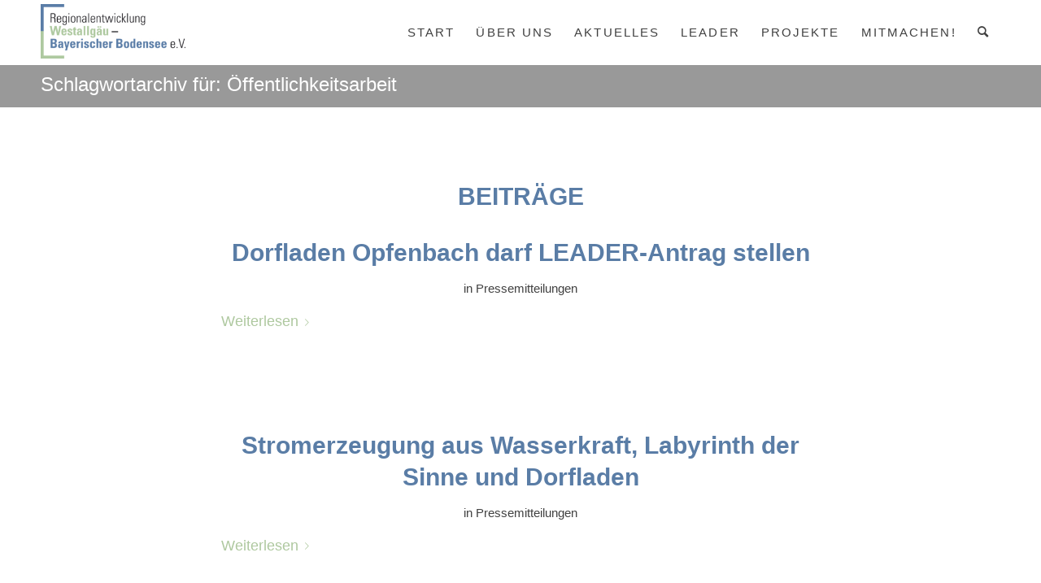

--- FILE ---
content_type: text/css
request_url: https://www.wbf-mbh.de/wp-content/themes/wbf-mbh/style.css?ver=6.0.2
body_size: 1845
content:
/*
Theme Name: wbf-mbh
Description:
Author: gn2 netwerk/Kriesi
Author URI: http://www.gn2-netwerk.de
Template: enfold
Version: 1.0
Tags:
*/

/* Allgemeines */
body { -webkit-font-smoothing: antialiased; }

table caption {
    text-align: left; font-size: 16px; font-weight: bold; font-style:normal; background-color: #009FA7; color: #ffffff !important; padding: 10px 15px;
}

#header_main {border: none;}
.container_wrap {border: none;}

.logo img {padding: 5px 0 8px 0;}

/* Header-Bild mit Breadcrumbs */
.header-pic {
    width: 100%; min-width: 600px; float: left; clear: both; margin-top: 116px; margin-bottom: 45px; position: relative;
}
.header-pic img { width: 100%; }
.header-pic .breadcrumb-title {display: none;}
.header-pic .header-pic-breadcrumb {position: absolute; width: 100%; bottom: 8px;}
.header-pic .header-pic-breadcrumb .breadcrumb {
    position: relative; width: 100%; margin: 0 auto; padding: 0 50px; clear: both; max-width: 1010px;
}
.responsive .header-pic .header-pic-breadcrumb .breadcrumb {max-width: 1310px;}
.header-pic .header-pic-breadcrumb .breadcrumb-trail {
    background: #999999; padding: 0 10px 0 100px; height: 50px; line-height: 50px; float: left; width: auto; color: #ffffff;
}
.header-pic .header-pic-breadcrumb .breadcrumb-trail:before {
    content: ""; position: absolute; left: -5000px; top: 0; height: 50px; background-color: #999999;  width: 5050px; display: block;
}
.header-pic .header-pic-breadcrumb a {
    color: #ffffff; height: 50px;
}
.header-pic .header-pic-breadcrumb .breadcrumb .sep {
    font-size: 0; width: 20px; height: 50px; text-align: right; display: block;
}
.header-pic .header-pic-breadcrumb .breadcrumb .sep:before,
.header-pic .header-pic-breadcrumb .breadcrumb .trail-before:before {
    content: ">"; color: #ffffff; font-size: 15px; opacity: 0.5;
}
.breadcrumb-trail .trail-before,
.breadcrumb-trail .trail-end,
.breadcrumb-trail .sep,
.breadcrumb-trail a,
.breadcrumb-trail .bbp-breadcrumb-current {
    padding: 0 5px 0 0; font-size: 15px;
}

/* Title/Breadcrumb */
.title_container {border: none;}
.alternate_color.title_container {background-color: #999999;}
#top .title_container .container {
    padding-top: 8px;
    padding-bottom: 8px;
    min-height: 30px;
}
#top .alternate_color.title_container .main-title,
#top .alternate_color.title_container .main-title a {
    letter-spacing: 0;
    color: #fff;
    font-size: 24px;
    line-height: 1.35em;
    text-transform: none;
}
#top .alternate_color.title_container .main-title {
    width: 60%;
}

.av-special-heading-h1 .special-heading-border {width: 100%;}
.av-special-heading-h1 .special-heading-border .special-heading-inner-border { border: 1px solid #999999; opacity: 1; margin: 0;}


.title_container .breadcrumb {
    max-width: 35%;
}
.alternate_color .breadcrumb,
.alternate_color .breadcrumb a,
#top .alternate_color.title_container .main-title,
#top .alternate_color.title_container .main-title a {
    color: #fff;
}
.breadcrumb-trail .trail-before,
.breadcrumb-trail .trail-end,
.breadcrumb-trail .sep,
.breadcrumb-trail a,
.breadcrumb-trail .bbp-breadcrumb-current {
    font-size: 13px;
    line-height: 1.4em;
}
.breadcrumb-trail .trail-before {
   display: none;
}

/* Main Menu */
.av-main-nav li { text-transform: uppercase; }
.av-main-nav li a { font-weight: 400; font-size: 15px; letter-spacing: 0.14em;}

/* Footer */
#footer { font-size: 13px; line-height: 18px; }
#footer .el_after_av_one_half {font-size: 12px; text-align: right; font-style: italic;}
#footer .el_after_av_one_half img {margin-top: 20px;}

/* Footer Socket */
#socket {border-top: none;}
#socket .sub_menu_socket {float: left;}
#socket .sub_menu_socket ul {margin-left: 0;}
#socket .sub_menu_socket li {font-size: 12px;}
#socket .sub_menu_socket li:first-child {padding-left: 0;}

/* Social Icons */
#footer .social_bookmarks li {
    font-size: 16px; clear: none!important; border: none; margin-right: 5px;
}
#top #wrap_all .av-social-link-facebook a { background-color: #37589b; }
#top #wrap_all .av-social-link-mail a,
#top #wrap_all .av-social-link-mail:hover a { background-color: #2aa3ac;  }



h1, h2, h3, h4, h5, h6 {
    line-height: 1.3em;
}
.template-page .entry-content-wrapper h1 {
    letter-spacing: 0;
    font-size: 40px;
    line-height: 1.3em;
    text-transform: none;
    color: #5a7da6;
}


/* Team-Modul */
.team-img-container {
    float: left;
    margin-right: 20px;
}
.team-img-container img {
    margin: 0;
}
.team-member-job-title {
    font-weight: bold;
    font-size: 1.2em;
    line-height: 2em;
    margin-top: -5px;
}
@media only screen and (min-width: 740px) and (max-width: 979px) {
    .team-img-container {
        width: 100%;
        margin-right: 0;
        text-align: left;
    }
}
@media (max-width: 479px) {
    .team-img-container {
        width: 100%;
        margin-right: 0;
        text-align: left;
    }
}

/* Catalogue-Modul */
.av-catalogue-image {width: 80px;}
#top .av-catalogue-item {padding: 15px 10px;}
.av-catalogue-list,
.av-catalogue-list li {border-style: solid;}

/* File Attachment */
.widget_ex_attachments h3 { margin-bottom: 20px;}
.entry-content-wrapper .widget_ex_attachments li {margin-left: 0;}
.widget_ex_attachments a {color: #404040;}
.widget_ex_attachments a:hover {color: #999999; text-decoration: none;}


/* Responsive Anpassungen */

@media only screen and (max-width: 989px) {

    .html_header_top.html_header_sticky.html_large #header_main .container,
    .html_header_top.html_header_sticky.html_large.html_main_nav_header .main_menu ul:first-child > li a {
        height: 80px; line-height: 80px;
    }
    .html_header_top.html_header_sticky.html_large #main { padding-top: 80px; }
    .header-pic {margin-top: 80px;}
    .header-pic .header-pic-breadcrumb .breadcrumb-trail {padding-left: 0;}
    #top .alternate_color.title_container .main-title,
    #top .alternate_color.title_container .main-title a,
    .template-page .entry-content-wrapper h1,
    #top #wrap_all .main_color h1 {font-size: 30px; line-height: 32px;}
}

@media only screen and (max-width: 767px) {

    table caption { text-align: center;}

    .header-pic {margin-top: 0;}
    .header-pic .header-pic-breadcrumb .breadcrumb-trail {height: 30px; line-height: 30px;}
    .header-pic .header-pic-breadcrumb .breadcrumb-trail:before {height: 30px;}
    .breadcrumb-trail .trail-before, .breadcrumb-trail .trail-end,
    .breadcrumb-trail .sep, .breadcrumb-trail a,
    .breadcrumb-trail .bbp-breadcrumb-current {font-size: 13px;}

    #top .alternate_color.title_container .main-title,
    #top .alternate_color.title_container .main-title a,
    .template-page .entry-content-wrapper h1,
    #top #wrap_all .main_color h1 {font-size: 25px; line-height: 27px;}

    #footer .widget {margin: 0;}
    #footer {padding-bottom: 0;}

    .responsive #socket .sub_menu_socket {display: block !important; margin-left: 0;}

}


--- FILE ---
content_type: text/css
request_url: https://www.wbf-mbh.de/wp-content/uploads/dynamic_avia/avia_posts_css/post-907.css?ver=ver-1769233158
body_size: 109
content:
.flex_column.av-fbfs3-01c3f91288fec584077f15112913d1c0{
border-radius:0px 0px 0px 0px;
padding:0px 0px 0px 0px;
}

